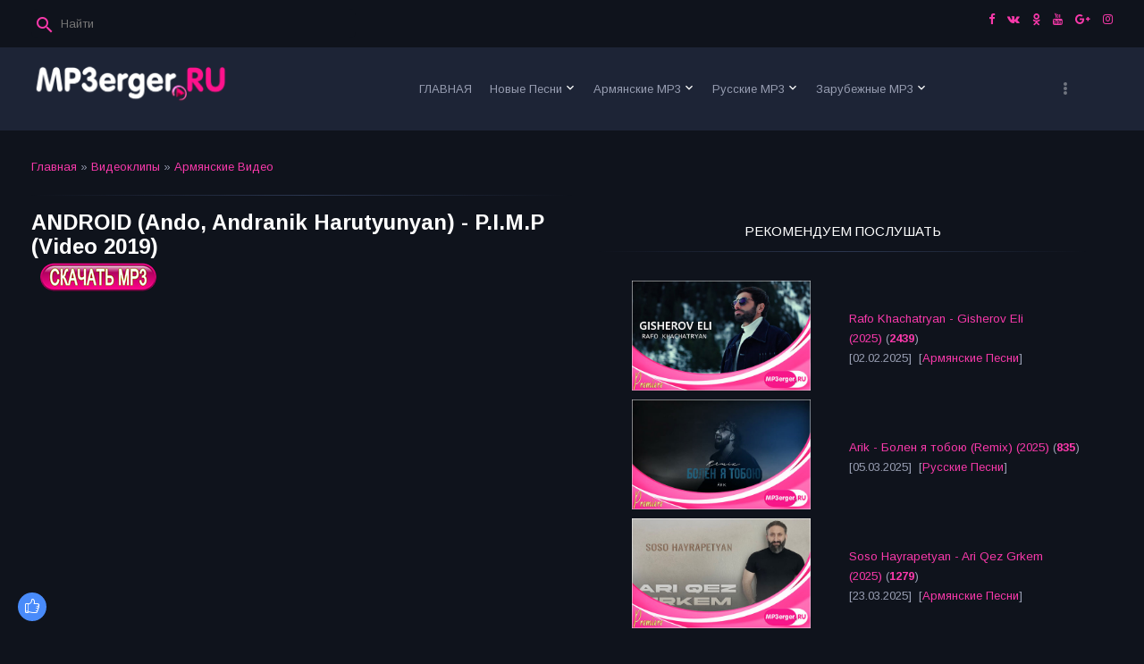

--- FILE ---
content_type: text/html; charset=UTF-8
request_url: http://www.mp3erger.ru/publ/armjanskie_video/android_ando_andranik_harutyunyan_p_i_m_p_video_2019/1-1-0-2703
body_size: 15810
content:
<!DOCTYPE html>
<html>
<head>
<script type="text/javascript" src="/?EYkYFmxYckp2ln6lzQ7ATu26uRel%5E3rs4vKVgYAhLK5FsD%5E1vmynEVGhsL0SRd3P1XiQli29GQ%5EXvucYpkECI8G%3B%3BISez8qA4eVVIyZ0mnI%3BBWb1p%3B41vGBCJ1VkqQMZFOW6pc8InTHn%21uWebMqJy%21wkt0XZnvOFy%3BSA30nu%5E9CISaD%5EuzgJ2%21PZ%3BQ0CvINshfwt7aTjFakL5t11brYjcvb3"></script>
	<script type="text/javascript">new Image().src = "//counter.yadro.ru/hit;ucoznet?r"+escape(document.referrer)+(screen&&";s"+screen.width+"*"+screen.height+"*"+(screen.colorDepth||screen.pixelDepth))+";u"+escape(document.URL)+";"+Date.now();</script>
	<script type="text/javascript">new Image().src = "//counter.yadro.ru/hit;ucoz_desktop_ad?r"+escape(document.referrer)+(screen&&";s"+screen.width+"*"+screen.height+"*"+(screen.colorDepth||screen.pixelDepth))+";u"+escape(document.URL)+";"+Date.now();</script> 
 
<script async src="//pagead2.googlesyndication.com/pagead/js/adsbygoogle.js"></script>
<script>
 (adsbygoogle = window.adsbygoogle || []).push({
 google_ad_client: "ca-pub-7737507517293099",
 enable_page_level_ads: true
 });
</script>
 
<meta http-equiv="Content-Type" content="text/html; charset=utf-8">
 <meta http-equiv="X-UA-Compatible" content="IE=edge,chrome=1">
 <title>Смотреть видеоклип ANDROID (Ando, Andranik Harutyunyan) - P.I.M.P (Video 2019) высоком качестве - Армянские Видео  - Самые Последние Новинки Музыкальных Видеоклипов года - СКАЧАТЬ Армянские Русские Зарубежные Песни 2023 - 2025</title>
 <meta name="viewport" content="width=device-width, initial-scale=1.0, maximum-scale=1.0, user-scalable=no">
 <link href="https://fonts.googleapis.com/css?family=Material+Icons|Arimo:400,400i,700,700i&amp;subset=cyrillic" rel="stylesheet">
 
 <link type="text/css" rel="StyleSheet" href="/.s/src/shop.css"/>
 <style>
 @font-face {
 font-family: "FontAwesome";
 font-style: normal;
 font-weight: normal;
 src: url("/.s/src/font/fontawesome-webfont.eot?#iefix&v=4.3.0") format("embedded-opentype"), url("/.s/src/font/fontawesome-webfont.woff2?v=4.3.0") format("woff2"), url("/.s/src/font/fontawesome-webfont.woff?v=4.3.0") format("woff"), url("/.s/src/font/fontawesome-webfont.ttf?v=4.3.0") format("truetype"), url("/.s/src/font/fontawesome-webfont.svg?v=4.3.0#fontawesomeregular") format("svg");
 }
 </style> 
 
 <link type="text/css" rel="stylesheet" href="/_st/my.css?v=19" />
 <script type="text/javascript">
 var currentPageIdTemplate = 'entry';
 var currentModuleTemplate = 'publ';
 </script>
 
<meta property="og:title" content="Смотреть клип ANDROID (Ando, Andranik Harutyunyan) - P.I.M.P (Video 2019) года высоком качестве, бесплатно и без регистрации!" />
<meta property="og:description" content="Скачать Новые Армянские Видеоклип ANDROID (Ando, Andranik Harutyunyan) - P.I.M.P (Video 2019) года и смотреть бесплатно в хорошем качестве!" />
<meta property="og:url" content="/publ/armjanskie_video/android_ando_andranik_harutyunyan_p_i_m_p_video_2019/1-1-0-2703" /> 
<meta property="og:image" content="/_pu/27/82390774.jpg" /> 
<meta name="title" content="Смотреть Армянские Видео ANDROID (Ando, Andranik Harutyunyan) - P.I.M.P (Video 2019) года высоком качестве. Лучшие музыкальные клипы и хиты!" /> 
<meta name="Description" content="Смотреть видеоклип ANDROID (Ando, Andranik Harutyunyan) - P.I.M.P (Video 2019) высоком качестве, Full HD 1920x1080 16:9, 4K, 6K 8K" /> 
<meta name="Keywords" content="Армянские, Песни, Скачать, слушать, mp3, музыку, бесплатно, армянский mp3, скачать армянские песни mp3, armenian mp3, армянские клипы, скачать бесплатно армянские клипы, армянская музыка, кавказские песни, 2013, 2014, 2015, 2016, 2017, 2018, 2019, 2020, 2021, 2022, 2023, 2024, 2025, года, зарубежные песни, дудук, кларнет, duduk, clarinet, dhol" /> 
<meta name="Robots" content="ALL"> 
<meta name="Revisit-After" content="1 Days"> 
<meta name="Author" content="MP3erger.ru"> 
 
<meta http-equiv="Cache-Control" content="no-cache, no-store, must-revalidate" />
<meta http-equiv="Pragma" content="no-cache" />
<meta http-equiv="Expires" content="0" />
 
<!-- Global site tag (gtag.js) - Google Analytics -->
<script async src="https://www.googletagmanager.com/gtag/js?id=UA-106970852-1"></script>
<script>
 window.dataLayer = window.dataLayer || [];
 function gtag(){dataLayer.push(arguments);}
 gtag('js', new Date());

 gtag('config', 'UA-106970852-1');
</script>
 

	<link rel="stylesheet" href="/.s/src/base.min.css?v=221208" />
	<link rel="stylesheet" href="/.s/src/layer1.min.css?v=221208" />

	<script src="/.s/src/jquery-1.12.4.min.js"></script>
	
	<script src="/.s/src/uwnd.min.js?v=221208"></script>
	<script src="//s53.ucoz.net/cgi/uutils.fcg?a=uSD&ca=2&ug=999&isp=0&r=0.698852845207959"></script>
	<link rel="stylesheet" href="/.s/src/ulightbox/ulightbox.min.css" />
	<link rel="stylesheet" href="/.s/src/social.css" />
	<script src="/.s/src/ulightbox/ulightbox.min.js"></script>
	<script>
/* --- UCOZ-JS-DATA --- */
window.uCoz = {"language":"ru","country":"US","layerType":1,"uLightboxType":1,"ssid":"172277263577243676523","module":"publ","site":{"host":"mp3erger.do.am","domain":"mp3erger.ru","id":"8mp3erger"},"sign":{"7287":"Перейти на страницу с фотографией.","3125":"Закрыть","7253":"Начать слайд-шоу","7251":"Запрошенный контент не может быть загружен. Пожалуйста, попробуйте позже.","7254":"Изменить размер","5255":"Помощник","7252":"Предыдущий","5458":"Следующий"}};
/* --- UCOZ-JS-CODE --- */

		function eRateEntry(select, id, a = 65, mod = 'publ', mark = +select.value, path = '', ajax, soc) {
			if (mod == 'shop') { path = `/${ id }/edit`; ajax = 2; }
			( !!select ? confirm(select.selectedOptions[0].textContent.trim() + '?') : true )
			&& _uPostForm('', { type:'POST', url:'/' + mod + path, data:{ a, id, mark, mod, ajax, ...soc } });
		}

		function updateRateControls(id, newRate) {
			let entryItem = self['entryID' + id] || self['comEnt' + id];
			let rateWrapper = entryItem.querySelector('.u-rate-wrapper');
			if (rateWrapper && newRate) rateWrapper.innerHTML = newRate;
			if (entryItem) entryItem.querySelectorAll('.u-rate-btn').forEach(btn => btn.remove())
		}
 function uSocialLogin(t) {
			var params = {"vkontakte":{"height":400,"width":790},"google":{"width":700,"height":600},"yandex":{"height":515,"width":870},"ok":{"height":390,"width":710},"facebook":{"height":520,"width":950}};
			var ref = escape(location.protocol + '//' + ('www.mp3erger.ru' || location.hostname) + location.pathname + ((location.hash ? ( location.search ? location.search + '&' : '?' ) + 'rnd=' + Date.now() + location.hash : ( location.search || '' ))));
			window.open('/'+t+'?ref='+ref,'conwin','width='+params[t].width+',height='+params[t].height+',status=1,resizable=1,left='+parseInt((screen.availWidth/2)-(params[t].width/2))+',top='+parseInt((screen.availHeight/2)-(params[t].height/2)-20)+'screenX='+parseInt((screen.availWidth/2)-(params[t].width/2))+',screenY='+parseInt((screen.availHeight/2)-(params[t].height/2)-20));
			return false;
		}
		function TelegramAuth(user){
			user['a'] = 9; user['m'] = 'telegram';
			_uPostForm('', {type: 'POST', url: '/index/sub', data: user});
		}
function loginPopupForm(params = {}) { new _uWnd('LF', ' ', -250, -100, { closeonesc:1, resize:1 }, { url:'/index/40' + (params.urlParams ? '?'+params.urlParams : '') }) }
/* --- UCOZ-JS-END --- */
</script>

	<style>.UhideBlock{display:none; }</style><script>new Image().src = "https://counter.yadro.ru/hit;s53s65counter?r"+escape(document.referrer)+((typeof(screen)=="undefined")?"":";s"+screen.width+"*"+screen.height+"*"+(screen.colorDepth?screen.colorDepth:screen.pixelDepth))+";u"+escape(document.URL)+";h"+escape(document.title.substring(0,150))+";"+Math.random();</script>
</head>
<body class="base">
<div class="cont-wrap">
 <!--U1AHEADER1Z--><header class="header">
 <div class="logo-b">
 <div class="container">
 
 <div class="header-srch">
 
		<div class="searchForm">
			<form onsubmit="this.sfSbm.disabled=true" method="get" style="margin:0" action="/search/">
				<div align="center" class="schQuery">
					<input type="text" name="q" maxlength="30" size="20" class="queryField" />
				</div>
				<div align="center" class="schBtn">
					<input type="submit" class="searchSbmFl" name="sfSbm" value="Найти" />
				</div>
				<input type="hidden" name="t" value="0">
			</form>
		</div>
 </div>
 

 

 <div class="soc-block">
 <span><a href="https://facebook.com/mp3erger.ru/" target="_blank" class="fa fa-facebook"></a></span>
 <span><a href="https://vk.com/mp3erger" target="_blank" class="fa fa-vk"></a></span>
 <span><a href="https://ok.ru/mp3erger.ru" target="_blank" class="fa fa-odnoklassniki"></a></span>
 <span><a href="https://youtube.com/user/MP3ergerRU" target="_blank" class="fa fa-youtube"></a></span>
 <span><a href="https://plus.google.com" target="_blank" class="fa fa-google-plus"></a></span>
 <span><a href="https://instagram.com" target="_blank" class="fa fa-instagram"></a></span>
 
 
 </div>

 </div>
 <div class="mobile-menu-list">
 <div class="container clr">
 <div class="share-links material-icons">share</div>
 <div class="show-menu material-icons" id="show-menu">menu</div>
 <div class="show-registration material-icons" id="show-registration">person</div>
 
 <div class="show-search material-icons" id="show-search">search</div>
 <div class="search-m-bd" id="search-m-bd">
		<div class="searchForm">
			<form onsubmit="this.sfSbm.disabled=true" method="get" style="margin:0" action="/search/">
				<div align="center" class="schQuery">
					<input type="text" name="q" maxlength="30" size="20" class="queryField" />
				</div>
				<div align="center" class="schBtn">
					<input type="submit" class="searchSbmFl" name="sfSbm" value="Найти" />
				</div>
				<input type="hidden" name="t" value="0">
			</form>
		</div></div>
 
 </div>
 </div>
 </div>

 <div class="main-menu">
 <div class="container">
 <div class="site-name"><a class="logo-lnk" href="http://mp3erger.ru/" title="Главная"><img alt="" src="/files/LOGONew.png" style="width: 224px; height: 47px;" /></a></div>
 <nav id="catmenu">
 <!-- <sblock_nmenu> -->
<!-- <bc> --><div id="uNMenuDiv1" class="uMenuV"><ul class="uMenuRoot">
<li><a  href="/" ><span>ГЛАВНАЯ</span></a></li>
<li class="uWithSubmenu"><a  href="/load/" ><span>Новые Песни</span></a><ul>
<li><a  href="/load/nor_erger_2025/76" ><span>Nor Erger 2025</span></a></li>
<li><a  href="/load/nor_erger_2024/72" ><span>Nor Erger 2024</span></a></li>
<li><a  href="/load/nor_erger_2023/68" ><span>Nor Erger 2023</span></a></li>
<li><a  href="/load/nor_erger_2022/64" ><span>Nor Erger 2022</span></a></li>
<li><a  href="/load/nor_erger_2021/60" ><span>Nor Erger 2021</span></a></li>
<li><a  href="/load/nor_erger_2020/4" ><span>Nor Erger 2020</span></a></li>
<li><a  href="/load/urax_parayin_nor_erger_erajshtutyun/22" ><span>Танцевальные Песни</span></a></li>
<li><a  href="/load/dandax_txur_nor_erger_erajshtutyun/23" ><span>Медленная, Грустная</span></a></li>
<li><a  href="/load/nor_erger_meqenayi_hamar/24" ><span>Песни В машину</span></a></li>
<li><a  href="/load/elektronayin_akumbayin_nor_erger_erajshtutyun/25" ><span>Электро, Клубняк</span></a></li>
<li><a  href="/load/beats_mix_remix_erger_erajshtutyun/40" ><span>Beats, Mix, Remix</span></a></li>
<li><a  href="/load/harsanekan_nor_erger_erajshtutyun/47" ><span>Свадебные Песни</span></a></li>
<li><a  href="/load/urax_tonakan_nor_erger_erajshtutyun/54" ><span>Праздничные Песни</span></a></li>
<li><a  href="/load/nor_tarva_erger_erajshtutyun/26" ><span>Новогодние Песни</span></a></li>
<li><a  href="/load/nor_erger_tsnndyan_masin/27" ><span>Песни Про Дни Рождения</span></a></li>
<li><a  href="/load/nor_erger_tsnoxneri_masin/28" ><span>Песни Про Родителей</span></a></li>
<li><a  href="/load/nor_erger_siro_masin/29" ><span>Песни Про Любовь</span></a></li>
<li><a  href="/load/mankakan_nor_erger_erajshtutyun/30" ><span>Песни Для Детей</span></a></li>
<li><a  href="/load/rock_erger/52" ><span>Рок Музыка</span></a></li>
<li><a  href="/load/top_tik_tok_erger/59" ><span>Топ Музыка из Tik Tok</span></a></li></ul></li>
<li class="uWithSubmenu"><a  href="/load/1" ><span>Армянские MP3</span></a><ul>
<li><a  href="/load/haykakan_nor_erger_2025/77" ><span>Армянские Песни 2025</span></a></li>
<li><a  href="/load/haykakan_nor_erger_2024/73" ><span>Армянские Песни 2024</span></a></li>
<li><a  href="/load/haykakan_nor_erger_2023/69" ><span>Армянские Песни 2023</span></a></li>
<li><a  href="/load/haykakan_nor_erger_2022/65" ><span>Армянские Песни 2022</span></a></li>
<li><a  href="/load/haykakan_nor_erger_2021/61" ><span>Армянские Песни 2021</span></a></li>
<li><a  href="/load/haykakan_nor_erger_2020/5" ><span>Армянские Песни 2020</span></a></li>
<li><a  href="/load/nor_rabiz_erger/8" ><span>Армянский Рабиз</span></a></li>
<li><a  href="/load/haykakan_nor_pop_estrada_erger/9" ><span>Армянский Поп, Эстрада</span></a></li>
<li><a  href="/load/haykakan_nor_rap_hip_hop_erger/10" ><span>Армянский Реп, Хип-Хоп</span></a></li>
<li><a  href="/load/haykakan_nor_shaxov_shuxov_erger/12" ><span>Армянский Шахов Шухов</span></a></li>
<li><a  href="/load/haykakan_dandax_txur_erger/53" ><span>Армянский Медленный, Грустный</span></a></li>
<li><a  href="/load/haykakan_joxovrdakan_hayrenasirakan_erger/11" ><span>Армянский Народный, Патриотический</span></a></li>
<li><a  href="/load/haykakan_gusanakan_ashuxakan_erger/50" ><span>Армянские Гусанские, Ашугские  </span></a></li>
<li><a  href="/load/armenian_mashup_erger/13" ><span>Армянский Mashup</span></a></li>
<li><a  href="/load/armenian_cover_erger/14" ><span>Армянский Cover</span></a></li></ul></li>
<li class="uWithSubmenu"><a  href="/load/inostrannye_pesni/2" ><span>Русские MP3</span></a><ul>
<li><a  href="/load/rusakan_nor_erger_2025/78" ><span>Русские Песни 2025</span></a></li>
<li><a  href="/load/rusakan_nor_erger_2024/74" ><span>Русские Песни 2024</span></a></li>
<li><a  href="/load/rusakan_nor_erger_2023/70" ><span>Русские Песни 2023</span></a></li>
<li><a  href="/load/rusakan_nor_erger_2022/66" ><span>Русские Песни 2022</span></a></li>
<li><a  href="/load/rusakan_nor_erger_2021/62" ><span>Русские Песни 2021</span></a></li>
<li><a  href="/load/rusakan_nor_erger_2020/6" ><span>Русские Песни 2020</span></a></li>
<li><a  href="/load/rusakan_nor_pop_estrada_erger/15" ><span>Русский Поп, Эстрада</span></a></li>
<li><a  href="/load/rusakan_nor_rap_hip_hop_erger/16" ><span>Русский Реп, Хип-Хоп</span></a></li>
<li><a  href="/load/russian_cover_erger/39" ><span>Русский Cover</span></a></li>
<li><a  href="/load/rusakan_nor_erger_80_90/42" ><span>Русские Песни в стиле 80-х, 90-х</span></a></li>
<li><a  href="/load/rusakan_nor_shanson_erger/18" ><span>Русский Шансон</span></a></li>
<li><a  href="/load/kovkasian_nor_erger/17" ><span>Кавказские Песни</span></a></li>
<li><a  href="/load/lezginka/51" ><span>Лезгинка</span></a></li></ul></li>
<li class="uWithSubmenu"><a  href="/load/zarubejnie_pesni/3" ><span>Зарубежные MP3</span></a><ul>
<li><a  href="/load/artasahmanyan_nor_erger_2025/79" ><span>Зарубежные Песни 2025</span></a></li>
<li><a  href="/load/artasahmanyan_nor_erger_2024/75" ><span>Зарубежные Песни 2024</span></a></li>
<li><a  href="/load/artasahmanyan_nor_erger_2023/71" ><span>Зарубежные Песни 2023</span></a></li>
<li><a  href="/load/artasahmanyan_nor_erger_2022/67" ><span>Зарубежные Песни 2022</span></a></li>
<li><a  href="/load/artasahmanyan_nor_erger_2021/63" ><span>Зарубежные Песни 2021</span></a></li>
<li><a  href="/load/artasahmanyan_nor_erger_2020/7" ><span>Зарубежные Песни 2020</span></a></li>
<li><a  href="/load/artasahmanyan_nor_pop_estrada_erger/19" ><span>Зарубежний Поп, Эстрада</span></a></li>
<li><a  href="/load/artasahmanyan_nor_rap_hip_hop_erger/20" ><span>Зарубежный Реп, Хип-Хоп</span></a></li>
<li><a  href="/load/artasahmanyan_nor_hit_remix_erger/21" ><span>Зарубежный Хиты, Ремиксы</span></a></li>
<li><a  href="/load/artasahmanyan_cover_erger/49" ><span>Зарубежный Cover</span></a></li>
<li><a  href="/load/ezdiakan_nor_erger/57" ><span>Езидские Песни</span></a></li>
<li><a  href="/load/parskakan_nor_erger/58" ><span>Иранские Песни</span></a></li></ul></li>
<li class="uWithSubmenu"><a class=" uMenuItemA" href="/publ/" ><span>Видеоклипы </span></a><ul>
<li><a  href="/publ/video_2025/24" ><span>Видеоклипы 2025</span></a></li>
<li><a  href="/publ/video_2024/20" ><span>Видеоклипы 2024</span></a></li>
<li><a  href="/publ/video_2023/16" ><span>Видеоклипы 2023</span></a></li>
<li><a  href="/publ/video_2022/12" ><span>Видеоклипы 2022</span></a></li>
<li><a  href="/publ/video_2021/8" ><span>Видеоклипы 2021</span></a></li>
<li><a  href="/publ/video_2020/4" ><span>Видеоклипы 2020</span></a></li></ul></li>
<li class="uWithSubmenu"><a  href="/publ/1" ><span>Армянские Клипы</span></a><ul>
<li><a  href="/publ/armjanskie_video_2025/25" ><span>Армянские Видео 2025</span></a></li>
<li><a  href="/publ/armjanskie_video_2024/21" ><span>Армянские Видео 2024</span></a></li>
<li><a  href="/publ/armjanskie_video_2023/17" ><span>Армянские Видео 2023</span></a></li>
<li><a  href="/publ/armjanskie_video_2022/13" ><span>Армянские Видео 2022</span></a></li>
<li><a  href="/publ/armjanskie_video_2021/9" ><span>Армянские Видео 2021</span></a></li>
<li><a  href="/publ/armjanskie_video_2020/5" ><span>Армянские Видео 2020</span></a></li></ul></li>
<li class="uWithSubmenu"><a  href="/publ/inostrannye_video/2" ><span>Русские Клипы</span></a><ul>
<li><a  href="/publ/russkie_video_2025/26" ><span>Русские Видео 2025</span></a></li>
<li><a  href="/publ/russkie_video_2024/22" ><span>Русские Видео 2024</span></a></li>
<li><a  href="/publ/russkie_video_2023/18" ><span>Русские Видео 2023</span></a></li>
<li><a  href="/publ/russkie_video_2022/14" ><span>Русские Видео 2022</span></a></li>
<li><a  href="/publ/russkie_video_2021/10" ><span>Русские Видео 2021</span></a></li>
<li><a  href="/publ/russkie_video_2020/6" ><span>Русские Видео 2020</span></a></li></ul></li>
<li class="uWithSubmenu"><a  href="/publ/zarubezhnye_video/3" ><span>Зарубежные Клипы</span></a><ul>
<li><a  href="/publ/zarubezhnye_video_2025/27" ><span>Зарубежные Видео 2025</span></a></li>
<li><a  href="/publ/zarubezhnye_video_2024/23" ><span>Зарубежные Видео 2024</span></a></li>
<li><a  href="/publ/zarubezhnye_video_2023/19" ><span>Зарубежные Видео 2023</span></a></li>
<li><a  href="/publ/zarubezhnye_video_2022/15" ><span>Зарубежные Видео 2022</span></a></li>
<li><a  href="/publ/zarubezhnye_video_2021/11" ><span>Зарубежные Видео 2021</span></a></li>
<li><a  href="/publ/zarubezhnye_video_2020/7" ><span>Зарубежные Видео 2020</span></a></li></ul></li>
<li class="uWithSubmenu"><a  href="/load/gortsiqayin_erajshtutyun/31" ><span>Инструментальная</span></a><ul>
<li><a  href="/load/klarnet_erajshtutyun/32" ><span>Кларнет</span></a></li>
<li><a  href="/load/haykakan_duduk/33" ><span>Дудук</span></a></li>
<li><a  href="/load/piano/34" ><span>Пианино</span></a></li>
<li><a  href="/load/accordion_music/35" ><span>Аккордеон</span></a></li>
<li><a  href="/load/haykakan_dhol/36" ><span>Дхол</span></a></li>
<li><a  href="/load/saxophone_music/37" ><span>Саксофон</span></a></li>
<li><a  href="/load/haykakan_zurna/38" ><span>Зурна</span></a></li>
<li><a  href="/load/violin_music/41" ><span>Скрипка</span></a></li>
<li><a  href="/load/garmon_music/43" ><span>Гармонь</span></a></li>
<li><a  href="/load/sintezator_music/44" ><span>Синтезатор</span></a></li>
<li><a  href="/load/haykakan_bloul/45" ><span>Блул</span></a></li>
<li><a  href="/load/haykakan_shvi/46" ><span>Шви</span></a></li>
<li><a  href="/load/haykakan_pku/55" ><span>Пку</span></a></li>
<li><a  href="/load/guitar_music/48" ><span>Гитара</span></a></li></ul></li>
<li><a  href="/load/ergeri_karaoke_minusner/56" ><span>Минусовки и караоке</span></a></li>
<li><a  href="/index/informacija_o_sajte/0-16" ><span>Информация о сайте</span></a></li>
<li><a  href="/index/0-3" ><span>Обратная связь</span></a></li></ul></div><!-- </bc> -->
<!-- </sblock_nmenu> -->
 <div class="clr"></div>
 </nav>
 </div>
 </div>
 
 </header><!--/U1AHEADER1Z-->
 <!--U1PROMO1Z--><!--/U1PROMO1Z-->
 <section id="casing">

 <div class="wrapper">
 
 <!-- <middle> -->
 <div id="content"
 >
 <section class="module-publ"><!-- <body> --><div class="breadcrumbs-wrapper">
 <div class="breadcrumbs"><a href="http://mp3erger.ru/"><!--<s5176>-->Главная<!--</s>--></a> &raquo; <a href="/publ/"><!--<s5208>-->Видеоклипы<!--</s>--></a>  &raquo; <a href="/publ/armjanskie_video/1">Армянские Видео</a></div>
 
</div><hr />
<div class="eTitle" style="padding-bottom:3px;">ANDROID (Ando, Andranik Harutyunyan) - P.I.M.P (Video 2019)</div>
<table border="0" width="100%" cellspacing="0" cellpadding="2" class="eBlock">
 
<tr><td class="eText" colspan="2">
&nbsp; <a href="http://s.mp3erger.ru/2019/ANDROID (Ando, Andranik Harutyunyan) - P.I.M.P 2019.mp3" target="_blank"><!--<s5224>--><img src="/files/SKACHAT_50.png" alt="" border="0"><!--</s>--></a> 
<br><br> 
 <script async src="https://pagead2.googlesyndication.com/pagead/js/adsbygoogle.js"></script>
<!-- REKLAM_ADAPT -->
<ins class="adsbygoogle"
 style="display:block"
 data-full-width-responsive="true" 
 data-ad-client="ca-pub-7737507517293099"
 data-ad-slot="4209484367"
 data-ad-format="auto"
 data-full-width-responsive="true"></ins>
<script>
 (adsbygoogle = window.adsbygoogle || []).push({});
</script> 
 <div id="nativeroll_video_cont" style="display:none;"></div><p><iframe allowfullscreen="" frameborder="0" height="360" src="//www.youtube.com/embed/RzgBB6X6N-s?rel=0" width="545"></iframe></p>
		<script>
			var container = document.getElementById('nativeroll_video_cont');

			if (container) {
				var parent = container.parentElement;

				if (parent) {
					const wrapper = document.createElement('div');
					wrapper.classList.add('js-teasers-wrapper');

					parent.insertBefore(wrapper, container.nextSibling);
				}
			}
		</script>
	 

<img src="/_pu/27/82390774.jpg" border="0" alt="" /></td></tr> 
 
</td></tr>
<tr><td class="eDetails1" colspan="2">
<div class="rate-stars-wrapper" style="float:right">
		<style type="text/css">
			.u-star-rating-13 { list-style:none; margin:0px; padding:0px; width:65px; height:13px; position:relative; background: url('/files/rating_13.png') top left repeat-x }
			.u-star-rating-13 li{ padding:0px; margin:0px; float:left }
			.u-star-rating-13 li a { display:block;width:13px;height: 13px;line-height:13px;text-decoration:none;text-indent:-9000px;z-index:20;position:absolute;padding: 0px;overflow:hidden }
			.u-star-rating-13 li a:hover { background: url('/files/rating_13.png') left center;z-index:2;left:0px;border:none }
			.u-star-rating-13 a.u-one-star { left:0px }
			.u-star-rating-13 a.u-one-star:hover { width:13px }
			.u-star-rating-13 a.u-two-stars { left:13px }
			.u-star-rating-13 a.u-two-stars:hover { width:26px }
			.u-star-rating-13 a.u-three-stars { left:26px }
			.u-star-rating-13 a.u-three-stars:hover { width:39px }
			.u-star-rating-13 a.u-four-stars { left:39px }
			.u-star-rating-13 a.u-four-stars:hover { width:52px }
			.u-star-rating-13 a.u-five-stars { left:52px }
			.u-star-rating-13 a.u-five-stars:hover { width:65px }
			.u-star-rating-13 li.u-current-rating { top:0 !important; left:0 !important;margin:0 !important;padding:0 !important;outline:none;background: url('/files/rating_13.png') left bottom;position: absolute;height:13px !important;line-height:13px !important;display:block;text-indent:-9000px;z-index:1 }
		</style><script>
			var usrarids = {};
			function ustarrating(id, mark) {
				if (!usrarids[id]) {
					usrarids[id] = 1;
					$(".u-star-li-"+id).hide();
					_uPostForm('', { type:'POST', url:`/publ`, data:{ a:65, id, mark, mod:'publ', ajax:'2' } })
				}
			}
		</script><ul id="uStarRating2703" class="uStarRating2703 u-star-rating-13" title="Рейтинг: 5.0/5">
			<li id="uCurStarRating2703" class="u-current-rating uCurStarRating2703" style="width:100%;"></li><li class="u-star-li-2703"><a href="javascript:;" onclick="ustarrating('2703', 1)" class="u-one-star">1</a></li>
				<li class="u-star-li-2703"><a href="javascript:;" onclick="ustarrating('2703', 2)" class="u-two-stars">2</a></li>
				<li class="u-star-li-2703"><a href="javascript:;" onclick="ustarrating('2703', 3)" class="u-three-stars">3</a></li>
				<li class="u-star-li-2703"><a href="javascript:;" onclick="ustarrating('2703', 4)" class="u-four-stars">4</a></li>
				<li class="u-star-li-2703"><a href="javascript:;" onclick="ustarrating('2703', 5)" class="u-five-stars">5</a></li></ul></div><span class="e-category"><span class="ed-title"><!--<s3179>-->Категория<!--</s>-->:</span> <span class="ed-value"><a href="/publ/armjanskie_video/1">Армянские Видео</a></span></span><span class="ed-sep"> | </span><span class="e-add"><span class="ed-title"><!--<s3178>-->Добавил<!--</s>-->:</span> <span class="ed-value"><a href="http://mp3erger.ru/">Admin</a> (04.12.2019) </span></span>  <a rel="nofollow" href="javascript://" onclick="window.open('http://s.mp3erger.ru/2019/ANDROID (Ando, Andranik Harutyunyan) - P.I.M.P 2019.mp3');return false;" title="Web-site">MP3</a></span></span></td></tr>
 <tr><td class="eDetails2" colspan="2"><span class="e-reads"><span class="ed-title"><!--<s3177>-->Просмотров<!--</s>-->:</span> <span class="ed-value">1150</span></span> <span class="ed-sep"> | </span><span class="e-tags">Исполнитель:<span class="ed-title"><!--<s5308>-->Теги<!--</s>-->:</span> <span class="ed-value"><noindex><a href="/search/Andranik%20Harutyunyan/" rel="nofollow" class="eTag">Andranik Harutyunyan</a>, <a href="/search/Android/" rel="nofollow" class="eTag">Android</a>, <a href="/search/Ando/" rel="nofollow" class="eTag">Ando</a></noindex></span></span>
<span class="ed-sep"> | </span><span class="e-rating"><span class="ed-title"><!--<s3119>-->Рейтинг<!--</s>-->:</span> <span class="ed-value"><span id="entRating2703">5.0</span>/<span id="entRated2703">5</span></span></span></td></tr>
</table>
 
<script async src="https://pagead2.googlesyndication.com/pagead/js/adsbygoogle.js"></script>
<!-- REKLAM_ADAPT -->
<ins class="adsbygoogle"
 style="display:block"
 data-ad-client="ca-pub-7737507517293099"
 data-ad-slot="4209484367"
 data-ad-format="auto"
 data-full-width-responsive="true"></ins>
<script>
 (adsbygoogle = window.adsbygoogle || []).push({});
</script>
 
<table border="0" cellpadding="0" cellspacing="0" width="100%">
<tr><td width="60%" height="25"><!--<s5183>-->Всего комментариев<!--</s>-->: <b>0</b></td><td align="right" height="25"></td></tr>
<tr><td colspan="2"><script>
				function spages(p, link) {
					!!link && location.assign(atob(link));
				}
			</script>
			<div id="comments"></div>
			<div id="newEntryT"></div>
			<div id="allEntries"></div>
			<div id="newEntryB"></div><script>
			
		Object.assign(uCoz.spam ??= {}, {
			config : {
				scopeID  : 0,
				idPrefix : 'comEnt',
			},
			sign : {
				spam            : 'Спам',
				notSpam         : 'Не спам',
				hidden          : 'Спам-сообщение скрыто.',
				shown           : 'Спам-сообщение показано.',
				show            : 'Показать',
				hide            : 'Скрыть',
				admSpam         : 'Разрешить жалобы',
				admSpamTitle    : 'Разрешить пользователям сайта помечать это сообщение как спам',
				admNotSpam      : 'Это не спам',
				admNotSpamTitle : 'Пометить как не-спам, запретить пользователям жаловаться на это сообщение',
			},
		})
		
		uCoz.spam.moderPanelNotSpamClick = function(elem) {
			var waitImg = $('<img align="absmiddle" src="/.s/img/fr/EmnAjax.gif">');
			var elem = $(elem);
			elem.find('img').hide();
			elem.append(waitImg);
			var messageID = elem.attr('data-message-id');
			var notSpam   = elem.attr('data-not-spam') ? 0 : 1; // invert - 'data-not-spam' should contain CURRENT 'notspam' status!

			$.post('/index/', {
				a          : 101,
				scope_id   : uCoz.spam.config.scopeID,
				message_id : messageID,
				not_spam   : notSpam
			}).then(function(response) {
				waitImg.remove();
				elem.find('img').show();
				if (response.error) {
					alert(response.error);
					return;
				}
				if (response.status == 'admin_message_not_spam') {
					elem.attr('data-not-spam', true).find('img').attr('src', '/.s/img/spamfilter/notspam-active.gif');
					$('#del-as-spam-' + messageID).hide();
				} else {
					elem.removeAttr('data-not-spam').find('img').attr('src', '/.s/img/spamfilter/notspam.gif');
					$('#del-as-spam-' + messageID).show();
				}
				//console.log(response);
			});

			return false;
		};

		uCoz.spam.report = function(scopeID, messageID, notSpam, callback, context) {
			return $.post('/index/', {
				a: 101,
				scope_id   : scopeID,
				message_id : messageID,
				not_spam   : notSpam
			}).then(function(response) {
				if (callback) {
					callback.call(context || window, response, context);
				} else {
					window.console && console.log && console.log('uCoz.spam.report: message #' + messageID, response);
				}
			});
		};

		uCoz.spam.reportDOM = function(event) {
			if (event.preventDefault ) event.preventDefault();
			var elem      = $(this);
			if (elem.hasClass('spam-report-working') ) return false;
			var scopeID   = uCoz.spam.config.scopeID;
			var messageID = elem.attr('data-message-id');
			var notSpam   = elem.attr('data-not-spam');
			var target    = elem.parents('.report-spam-target').eq(0);
			var height    = target.outerHeight(true);
			var margin    = target.css('margin-left');
			elem.html('<img src="/.s/img/wd/1/ajaxs.gif">').addClass('report-spam-working');

			uCoz.spam.report(scopeID, messageID, notSpam, function(response, context) {
				context.elem.text('').removeClass('report-spam-working');
				window.console && console.log && console.log(response); // DEBUG
				response.warning && window.console && console.warn && console.warn( 'uCoz.spam.report: warning: ' + response.warning, response );
				if (response.warning && !response.status) {
					// non-critical warnings, may occur if user reloads cached page:
					if (response.warning == 'already_reported' ) response.status = 'message_spam';
					if (response.warning == 'not_reported'     ) response.status = 'message_not_spam';
				}
				if (response.error) {
					context.target.html('<div style="height: ' + context.height + 'px; line-height: ' + context.height + 'px; color: red; font-weight: bold; text-align: center;">' + response.error + '</div>');
				} else if (response.status) {
					if (response.status == 'message_spam') {
						context.elem.text(uCoz.spam.sign.notSpam).attr('data-not-spam', '1');
						var toggle = $('#report-spam-toggle-wrapper-' + response.message_id);
						if (toggle.length) {
							toggle.find('.report-spam-toggle-text').text(uCoz.spam.sign.hidden);
							toggle.find('.report-spam-toggle-button').text(uCoz.spam.sign.show);
						} else {
							toggle = $('<div id="report-spam-toggle-wrapper-' + response.message_id + '" class="report-spam-toggle-wrapper" style="' + (context.margin ? 'margin-left: ' + context.margin : '') + '"><span class="report-spam-toggle-text">' + uCoz.spam.sign.hidden + '</span> <a class="report-spam-toggle-button" data-target="#' + uCoz.spam.config.idPrefix + response.message_id + '" href="javascript:;">' + uCoz.spam.sign.show + '</a></div>').hide().insertBefore(context.target);
							uCoz.spam.handleDOM(toggle);
						}
						context.target.addClass('report-spam-hidden').fadeOut('fast', function() {
							toggle.fadeIn('fast');
						});
					} else if (response.status == 'message_not_spam') {
						context.elem.text(uCoz.spam.sign.spam).attr('data-not-spam', '0');
						$('#report-spam-toggle-wrapper-' + response.message_id).fadeOut('fast');
						$('#' + uCoz.spam.config.idPrefix + response.message_id).removeClass('report-spam-hidden').show();
					} else if (response.status == 'admin_message_not_spam') {
						elem.text(uCoz.spam.sign.admSpam).attr('title', uCoz.spam.sign.admSpamTitle).attr('data-not-spam', '0');
					} else if (response.status == 'admin_message_spam') {
						elem.text(uCoz.spam.sign.admNotSpam).attr('title', uCoz.spam.sign.admNotSpamTitle).attr('data-not-spam', '1');
					} else {
						alert('uCoz.spam.report: unknown status: ' + response.status);
					}
				} else {
					context.target.remove(); // no status returned by the server - remove message (from DOM).
				}
			}, { elem: elem, target: target, height: height, margin: margin });

			return false;
		};

		uCoz.spam.handleDOM = function(within) {
			within = $(within || 'body');
			within.find('.report-spam-wrap').each(function() {
				var elem = $(this);
				elem.parent().prepend(elem);
			});
			within.find('.report-spam-toggle-button').not('.report-spam-handled').click(function(event) {
				if (event.preventDefault ) event.preventDefault();
				var elem    = $(this);
				var wrapper = elem.parents('.report-spam-toggle-wrapper');
				var text    = wrapper.find('.report-spam-toggle-text');
				var target  = elem.attr('data-target');
				target      = $(target);
				target.slideToggle('fast', function() {
					if (target.is(':visible')) {
						wrapper.addClass('report-spam-toggle-shown');
						text.text(uCoz.spam.sign.shown);
						elem.text(uCoz.spam.sign.hide);
					} else {
						wrapper.removeClass('report-spam-toggle-shown');
						text.text(uCoz.spam.sign.hidden);
						elem.text(uCoz.spam.sign.show);
					}
				});
				return false;
			}).addClass('report-spam-handled');
			within.find('.report-spam-remove').not('.report-spam-handled').click(function(event) {
				if (event.preventDefault ) event.preventDefault();
				var messageID = $(this).attr('data-message-id');
				del_item(messageID, 1);
				return false;
			}).addClass('report-spam-handled');
			within.find('.report-spam-btn').not('.report-spam-handled').click(uCoz.spam.reportDOM).addClass('report-spam-handled');
			window.console && console.log && console.log('uCoz.spam.handleDOM: done.');
			try { if (uCoz.manageCommentControls) { uCoz.manageCommentControls() } } catch(e) { window.console && console.log && console.log('manageCommentControls: fail.'); }

			return this;
		};
	
			uCoz.spam.handleDOM();
		</script></td></tr>
<tr><td colspan="2" align="center"></td></tr>
<tr><td colspan="2" height="10"></td></tr></table>

 <div align="center" class="commReg"><!--<s5237>-->Добавлять комментарии могут только зарегистрированные пользователи.<!--</s>--><br />[ <a href="/register"><!--<s3089>-->Регистрация<!--</s>--></a> | <a href="javascript:;" rel="nofollow" onclick="loginPopupForm(); return false;"><!--<s3087>-->Вход<!--</s>--></a> ]</div>


 
 
 <br><fieldset><legend><center><h3>Все Клипы Исполнителя:</h3></center><b><span style="font-size: 10pt;"><ul class="uRelatedEntries"><li class="uRelatedEntry"><a href="/publ/armjanskie_video/android_ando_andranik_harutyunyan_meduza_humorayin_new_video_2019/1-1-0-2469">ANDROID (Ando, Andranik Harutyunyan) - MEDUZA (Humorayin) (NEW Video 2019)</a></li><li class="uRelatedEntry"><a href="/publ/armjanskie_video/android_ando_andranik_harutyunyan_fake_002_humorayin_new_video_2019/1-1-0-2344">ANDROID (Ando, Andranik Harutyunyan) - FAKE 002 (Humorayin) (NEW Video 2019)</a></li><li class="uRelatedEntry"><a href="/publ/armjanskie_video/jamanakavor_tv_ando_andranik_harutunyan_esor_kanq_vaghe_chkanq_video_2020/1-1-0-3067">Jamanakavor TV, ANDO (Andranik Harutunyan) - Esor Kanq, Vaghe Chkanq (Video 2020)</a></li><li class="uRelatedEntry"><a href="/publ/armjanskie_video/ando_rafo_ft_spitakci_hayko_hayk_ghevondyan_lady_kobuleti_deputati_show_3_new_video_2018/1-1-0-1951">Ando & Rafo ft. Spitakci Hayko (Hayk Ghevondyan) - LADY KOBULETI /DEPUTATI SHOW #3/ (NEW Video 2018)</a></li></ul></span></b></legend></fieldset> 
 <br>


 
 <br> 
 <center><h3>Похожие Песни:</h3></center> 
 <hr />
 <table border="0" cellpadding="2" cellspacing="1" width="" class="infTable" align="" style="width: 100%;"><tbody><tr><td width="50%" style="text-align: right; width: 50px; letter-spacing: 0px; word-spacing: 0px; vertical-align: middle;">•&nbsp;&nbsp;<br></td><td nowrap="" align="right" style="text-align: left; white-space: nowrap; letter-spacing: 0px; word-spacing: 0px;"><a href="http://www.mp3erger.ru/load/armjanskie_pesni/vardan_urumyan_gna_navak_cover_kamo_hovhannisyan_2025/1-1-0-31942" style="text-align: start; white-space: normal;">Vardan Urumyan - Gna Navak (Cover, Kamo Hovhannisyan) (2025)</a><span style="text-align: start; white-space: normal;">&nbsp;&nbsp;</span>&nbsp;<!--ENDIF--></td></tr></tbody></table><table border="0" cellpadding="2" cellspacing="1" width="" class="infTable" align="" style="width: 100%;"><tbody><tr><td width="50%" style="text-align: right; width: 50px; letter-spacing: 0px; word-spacing: 0px; vertical-align: middle;">•&nbsp;&nbsp;<br></td><td nowrap="" align="right" style="text-align: left; white-space: nowrap; letter-spacing: 0px; word-spacing: 0px;"><a href="http://www.mp3erger.ru/load/armjanskie_pesni/tata_simonyan_marti_8_2025/1-1-0-31946" style="text-align: start; white-space: normal;">Tata Simonyan - Marti 8 (2025)</a><span style="text-align: start; white-space: normal;">&nbsp;&nbsp;</span>&nbsp;<!--ENDIF--></td></tr></tbody></table><table border="0" cellpadding="2" cellspacing="1" width="" class="infTable" align="" style="width: 100%;"><tbody><tr><td width="50%" style="text-align: right; width: 50px; letter-spacing: 0px; word-spacing: 0px; vertical-align: middle;">•&nbsp;&nbsp;<br></td><td nowrap="" align="right" style="text-align: left; white-space: nowrap; letter-spacing: 0px; word-spacing: 0px;"><a href="http://www.mp3erger.ru/load/armjanskie_pesni/gag_sargsyan_miayn_du_2025/1-1-0-32055" style="text-align: start; white-space: normal;">Gag Sargsyan - Miayn Du (2025)</a><span style="text-align: start; white-space: normal;">&nbsp;&nbsp;</span>&nbsp;<!--ENDIF--></td></tr></tbody></table><table border="0" cellpadding="2" cellspacing="1" width="" class="infTable" align="" style="width: 100%;"><tbody><tr><td width="50%" style="text-align: right; width: 50px; letter-spacing: 0px; word-spacing: 0px; vertical-align: middle;">•&nbsp;&nbsp;<br></td><td nowrap="" align="right" style="text-align: left; white-space: nowrap; letter-spacing: 0px; word-spacing: 0px;"><a href="http://www.mp3erger.ru/load/zarubejnie_pesni/dee_pete_the_neon_love_2025/3-1-0-31705" style="text-align: start; white-space: normal;">Dee Pete - The Neon Love (2025)</a><span style="text-align: start; white-space: normal;">&nbsp;&nbsp;</span>&nbsp;<!--ENDIF--></td></tr></tbody></table><table border="0" cellpadding="2" cellspacing="1" width="" class="infTable" align="" style="width: 100%;"><tbody><tr><td width="50%" style="text-align: right; width: 50px; letter-spacing: 0px; word-spacing: 0px; vertical-align: middle;">•&nbsp;&nbsp;<br></td><td nowrap="" align="right" style="text-align: left; white-space: nowrap; letter-spacing: 0px; word-spacing: 0px;"><a href="http://www.mp3erger.ru/load/armjanskie_pesni/mher_asryan_eduardo_ross_shnorhavor_2025/1-1-0-31858" style="text-align: start; white-space: normal;">Mher Asryan & Eduardo Ross - Shnorhavor (2025)</a><span style="text-align: start; white-space: normal;">&nbsp;&nbsp;</span>&nbsp;<!--ENDIF--></td></tr></tbody></table><table border="0" cellpadding="2" cellspacing="1" width="" class="infTable" align="" style="width: 100%;"><tbody><tr><td width="50%" style="text-align: right; width: 50px; letter-spacing: 0px; word-spacing: 0px; vertical-align: middle;">•&nbsp;&nbsp;<br></td><td nowrap="" align="right" style="text-align: left; white-space: nowrap; letter-spacing: 0px; word-spacing: 0px;"><a href="http://www.mp3erger.ru/load/inostrannye_pesni/artur_sarkisjan_madam_2025/2-1-0-32111" style="text-align: start; white-space: normal;">Артур Саркисян - Мадам (2025)</a><span style="text-align: start; white-space: normal;">&nbsp;&nbsp;</span>&nbsp;<!--ENDIF--></td></tr></tbody></table><table border="0" cellpadding="2" cellspacing="1" width="" class="infTable" align="" style="width: 100%;"><tbody><tr><td width="50%" style="text-align: right; width: 50px; letter-spacing: 0px; word-spacing: 0px; vertical-align: middle;">•&nbsp;&nbsp;<br></td><td nowrap="" align="right" style="text-align: left; white-space: nowrap; letter-spacing: 0px; word-spacing: 0px;"><a href="http://www.mp3erger.ru/load/armjanskie_pesni/grigor_danielyan_hripsime_yelinyan_erani_mez_2025/1-1-0-31986" style="text-align: start; white-space: normal;">Grigor Danielyan & Hripsime Yelinyan - Erani mez (2025)</a><span style="text-align: start; white-space: normal;">&nbsp;&nbsp;</span>&nbsp;<!--ENDIF--></td></tr></tbody></table><table border="0" cellpadding="2" cellspacing="1" width="" class="infTable" align="" style="width: 100%;"><tbody><tr><td width="50%" style="text-align: right; width: 50px; letter-spacing: 0px; word-spacing: 0px; vertical-align: middle;">•&nbsp;&nbsp;<br></td><td nowrap="" align="right" style="text-align: left; white-space: nowrap; letter-spacing: 0px; word-spacing: 0px;"><a href="http://www.mp3erger.ru/load/inostrannye_pesni/gayana_sevak_sledui_za_mnoi_2025/2-1-0-32110" style="text-align: start; white-space: normal;">Gayana & Sevak - Следуй за мной (2025)</a><span style="text-align: start; white-space: normal;">&nbsp;&nbsp;</span>&nbsp;<!--ENDIF--></td></tr></tbody></table><table border="0" cellpadding="2" cellspacing="1" width="" class="infTable" align="" style="width: 100%;"><tbody><tr><td width="50%" style="text-align: right; width: 50px; letter-spacing: 0px; word-spacing: 0px; vertical-align: middle;">•&nbsp;&nbsp;<br></td><td nowrap="" align="right" style="text-align: left; white-space: nowrap; letter-spacing: 0px; word-spacing: 0px;"><a href="http://www.mp3erger.ru/load/armjanskie_pesni/karen_hakobyan_kapuyt_acher_remix_2025/1-1-0-31718" style="text-align: start; white-space: normal;">Karen Hakobyan - Kapuyt Acher (Remix) (2025)</a><span style="text-align: start; white-space: normal;">&nbsp;&nbsp;</span>&nbsp;<!--ENDIF--></td></tr></tbody></table><table border="0" cellpadding="2" cellspacing="1" width="" class="infTable" align="" style="width: 100%;"><tbody><tr><td width="50%" style="text-align: right; width: 50px; letter-spacing: 0px; word-spacing: 0px; vertical-align: middle;">•&nbsp;&nbsp;<br></td><td nowrap="" align="right" style="text-align: left; white-space: nowrap; letter-spacing: 0px; word-spacing: 0px;"><a href="http://www.mp3erger.ru/load/zarubejnie_pesni/kristianov_babe_2025/3-1-0-31772" style="text-align: start; white-space: normal;">Kristianov - Babe (2025)</a><span style="text-align: start; white-space: normal;">&nbsp;&nbsp;</span>&nbsp;<!--ENDIF--></td></tr></tbody></table><table border="0" cellpadding="2" cellspacing="1" width="" class="infTable" align="" style="width: 100%;"><tbody><tr><td width="50%" style="text-align: right; width: 50px; letter-spacing: 0px; word-spacing: 0px; vertical-align: middle;">•&nbsp;&nbsp;<br></td><td nowrap="" align="right" style="text-align: left; white-space: nowrap; letter-spacing: 0px; word-spacing: 0px;"><a href="http://www.mp3erger.ru/load/armjanskie_pesni/sas_shakhparyan_sery_pakasum_e_2025/1-1-0-31897" style="text-align: start; white-space: normal;">Sas Shakhparyan - Sery Pakasum e (2025)</a><span style="text-align: start; white-space: normal;">&nbsp;&nbsp;</span>&nbsp;<!--ENDIF--></td></tr></tbody></table><table border="0" cellpadding="2" cellspacing="1" width="" class="infTable" align="" style="width: 100%;"><tbody><tr><td width="50%" style="text-align: right; width: 50px; letter-spacing: 0px; word-spacing: 0px; vertical-align: middle;">•&nbsp;&nbsp;<br></td><td nowrap="" align="right" style="text-align: left; white-space: nowrap; letter-spacing: 0px; word-spacing: 0px;"><a href="http://www.mp3erger.ru/load/armjanskie_pesni/nare_gevorgyan_sharan_2025/1-1-0-31722" style="text-align: start; white-space: normal;">Nare Gevorgyan - Sharan /Im Siro Lchak/ (2025)</a><span style="text-align: start; white-space: normal;">&nbsp;&nbsp;</span>&nbsp;<!--ENDIF--></td></tr></tbody></table><table border="0" cellpadding="2" cellspacing="1" width="" class="infTable" align="" style="width: 100%;"><tbody><tr><td width="50%" style="text-align: right; width: 50px; letter-spacing: 0px; word-spacing: 0px; vertical-align: middle;">•&nbsp;&nbsp;<br></td><td nowrap="" align="right" style="text-align: left; white-space: nowrap; letter-spacing: 0px; word-spacing: 0px;"><a href="http://www.mp3erger.ru/load/armjanskie_pesni/avo_adamyan_yerani_2025/1-1-0-32028" style="text-align: start; white-space: normal;">Avo Adamyan - Yerani (2025)</a><span style="text-align: start; white-space: normal;">&nbsp;&nbsp;</span>&nbsp;<!--ENDIF--></td></tr></tbody></table><table border="0" cellpadding="2" cellspacing="1" width="" class="infTable" align="" style="width: 100%;"><tbody><tr><td width="50%" style="text-align: right; width: 50px; letter-spacing: 0px; word-spacing: 0px; vertical-align: middle;">•&nbsp;&nbsp;<br></td><td nowrap="" align="right" style="text-align: left; white-space: nowrap; letter-spacing: 0px; word-spacing: 0px;"><a href="http://www.mp3erger.ru/load/armjanskie_pesni/vahe_soghomonyan_anushiks_cover_paul_baghdadlian_2025/1-1-0-31927" style="text-align: start; white-space: normal;">Vahe Soghomonyan - Anushiks (Cover, Paul Baghdadlian) (2025)</a><span style="text-align: start; white-space: normal;">&nbsp;&nbsp;</span>&nbsp;<!--ENDIF--></td></tr></tbody></table><table border="0" cellpadding="2" cellspacing="1" width="" class="infTable" align="" style="width: 100%;"><tbody><tr><td width="50%" style="text-align: right; width: 50px; letter-spacing: 0px; word-spacing: 0px; vertical-align: middle;">•&nbsp;&nbsp;<br></td><td nowrap="" align="right" style="text-align: left; white-space: nowrap; letter-spacing: 0px; word-spacing: 0px;"><a href="http://www.mp3erger.ru/load/armjanskie_pesni/juli_arakelyan_popurri_2025/1-1-0-32032" style="text-align: start; white-space: normal;">Juli Arakelyan - Popurri (2025)</a><span style="text-align: start; white-space: normal;">&nbsp;&nbsp;</span>&nbsp;<!--ENDIF--></td></tr></tbody></table><table border="0" cellpadding="2" cellspacing="1" width="" class="infTable" align="" style="width: 100%;"><tbody><tr><td width="50%" style="text-align: right; width: 50px; letter-spacing: 0px; word-spacing: 0px; vertical-align: middle;">•&nbsp;&nbsp;<br></td><td nowrap="" align="right" style="text-align: left; white-space: nowrap; letter-spacing: 0px; word-spacing: 0px;"><a href="http://www.mp3erger.ru/load/armjanskie_pesni/erik_karapetyan_hima_asa_2025/1-1-0-31838" style="text-align: start; white-space: normal;">Erik Karapetyan - Hima Asa (2025)</a><span style="text-align: start; white-space: normal;">&nbsp;&nbsp;</span>&nbsp;<!--ENDIF--></td></tr></tbody></table><table border="0" cellpadding="2" cellspacing="1" width="" class="infTable" align="" style="width: 100%;"><tbody><tr><td width="50%" style="text-align: right; width: 50px; letter-spacing: 0px; word-spacing: 0px; vertical-align: middle;">•&nbsp;&nbsp;<br></td><td nowrap="" align="right" style="text-align: left; white-space: nowrap; letter-spacing: 0px; word-spacing: 0px;"><a href="http://www.mp3erger.ru/load/inostrannye_pesni/grigorij_esajan_lala_bala_2025/2-1-0-31940" style="text-align: start; white-space: normal;">Григорий Есаян - Лала Бала (2025)</a><span style="text-align: start; white-space: normal;">&nbsp;&nbsp;</span>&nbsp;<!--ENDIF--></td></tr></tbody></table><table border="0" cellpadding="2" cellspacing="1" width="" class="infTable" align="" style="width: 100%;"><tbody><tr><td width="50%" style="text-align: right; width: 50px; letter-spacing: 0px; word-spacing: 0px; vertical-align: middle;">•&nbsp;&nbsp;<br></td><td nowrap="" align="right" style="text-align: left; white-space: nowrap; letter-spacing: 0px; word-spacing: 0px;"><a href="http://www.mp3erger.ru/load/armjanskie_pesni/mos_edo_edita_vuy_aman_2025/1-1-0-31826" style="text-align: start; white-space: normal;">Mos, Edo, Edita - Vuy Aman (2025)</a><span style="text-align: start; white-space: normal;">&nbsp;&nbsp;</span>&nbsp;<!--ENDIF--></td></tr></tbody></table><table border="0" cellpadding="2" cellspacing="1" width="" class="infTable" align="" style="width: 100%;"><tbody><tr><td width="50%" style="text-align: right; width: 50px; letter-spacing: 0px; word-spacing: 0px; vertical-align: middle;">•&nbsp;&nbsp;<br></td><td nowrap="" align="right" style="text-align: left; white-space: nowrap; letter-spacing: 0px; word-spacing: 0px;"><a href="http://www.mp3erger.ru/load/armjanskie_pesni/artur_petrosyan_hoy_nazan_instrumental_version_2025/1-1-0-31873" style="text-align: start; white-space: normal;">Artur Petrosyan - Hoy Nazan (Instrumental Version) (2025)</a><span style="text-align: start; white-space: normal;">&nbsp;&nbsp;</span>&nbsp;<!--ENDIF--></td></tr></tbody></table><table border="0" cellpadding="2" cellspacing="1" width="" class="infTable" align="" style="width: 100%;"><tbody><tr><td width="50%" style="text-align: right; width: 50px; letter-spacing: 0px; word-spacing: 0px; vertical-align: middle;">•&nbsp;&nbsp;<br></td><td nowrap="" align="right" style="text-align: left; white-space: nowrap; letter-spacing: 0px; word-spacing: 0px;"><a href="http://www.mp3erger.ru/load/armjanskie_pesni/harout_balyan_gtel_em_2025/1-1-0-32010" style="text-align: start; white-space: normal;">Harout Balyan - Gtel Em (2025)</a><span style="text-align: start; white-space: normal;">&nbsp;&nbsp;</span>&nbsp;<!--ENDIF--></td></tr></tbody></table><table border="0" cellpadding="2" cellspacing="1" width="" class="infTable" align="" style="width: 100%;"><tbody><tr><td width="50%" style="text-align: right; width: 50px; letter-spacing: 0px; word-spacing: 0px; vertical-align: middle;">•&nbsp;&nbsp;<br></td><td nowrap="" align="right" style="text-align: left; white-space: nowrap; letter-spacing: 0px; word-spacing: 0px;"><a href="http://www.mp3erger.ru/load/zarubejnie_pesni/lucian_base_feat_syra_didn_t_deserve_your_love_2025/3-1-0-31841" style="text-align: start; white-space: normal;">Lucian Base feat. Syra - Didn’t Deserve Your Love (2025)</a><span style="text-align: start; white-space: normal;">&nbsp;&nbsp;</span>&nbsp;<!--ENDIF--></td></tr></tbody></table><table border="0" cellpadding="2" cellspacing="1" width="" class="infTable" align="" style="width: 100%;"><tbody><tr><td width="50%" style="text-align: right; width: 50px; letter-spacing: 0px; word-spacing: 0px; vertical-align: middle;">•&nbsp;&nbsp;<br></td><td nowrap="" align="right" style="text-align: left; white-space: nowrap; letter-spacing: 0px; word-spacing: 0px;"><a href="http://www.mp3erger.ru/load/armjanskie_pesni/artur_arakelyan_naka_2025/1-1-0-31719" style="text-align: start; white-space: normal;">Artur Arakelyan - NaKa (2025)</a><span style="text-align: start; white-space: normal;">&nbsp;&nbsp;</span>&nbsp;<!--ENDIF--></td></tr></tbody></table><table border="0" cellpadding="2" cellspacing="1" width="" class="infTable" align="" style="width: 100%;"><tbody><tr><td width="50%" style="text-align: right; width: 50px; letter-spacing: 0px; word-spacing: 0px; vertical-align: middle;">•&nbsp;&nbsp;<br></td><td nowrap="" align="right" style="text-align: left; white-space: nowrap; letter-spacing: 0px; word-spacing: 0px;"><a href="http://www.mp3erger.ru/load/armjanskie_pesni/olga_abraamyan_ashot_boyakhchyan_erva_2025/1-1-0-31817" style="text-align: start; white-space: normal;">Olga Abraamyan & Ashot Boyakhchyan - Erva (2025)</a><span style="text-align: start; white-space: normal;">&nbsp;&nbsp;</span>&nbsp;<!--ENDIF--></td></tr></tbody></table><table border="0" cellpadding="2" cellspacing="1" width="" class="infTable" align="" style="width: 100%;"><tbody><tr><td width="50%" style="text-align: right; width: 50px; letter-spacing: 0px; word-spacing: 0px; vertical-align: middle;">•&nbsp;&nbsp;<br></td><td nowrap="" align="right" style="text-align: left; white-space: nowrap; letter-spacing: 0px; word-spacing: 0px;"><a href="http://www.mp3erger.ru/load/armjanskie_pesni/arame_anush_anush_2025/1-1-0-32008" style="text-align: start; white-space: normal;">Arame - Anush-Anush (2025)</a><span style="text-align: start; white-space: normal;">&nbsp;&nbsp;</span>&nbsp;<!--ENDIF--></td></tr></tbody></table><table border="0" cellpadding="2" cellspacing="1" width="" class="infTable" align="" style="width: 100%;"><tbody><tr><td width="50%" style="text-align: right; width: 50px; letter-spacing: 0px; word-spacing: 0px; vertical-align: middle;">•&nbsp;&nbsp;<br></td><td nowrap="" align="right" style="text-align: left; white-space: nowrap; letter-spacing: 0px; word-spacing: 0px;"><a href="http://www.mp3erger.ru/load/armjanskie_pesni/gusan_artak_aramyan_mard_mna_2025/1-1-0-31984" style="text-align: start; white-space: normal;">Gusan Artak Aramyan - Mard Mna (2025)</a><span style="text-align: start; white-space: normal;">&nbsp;&nbsp;</span>&nbsp;<!--ENDIF--></td></tr></tbody></table> 
 
 <!-- </body> --></section>
 </div>
 
 <aside>
 <div id="sidebar">
 <div class="sidebox">
 <div class="inner">
 <div style="text-align:center;">
 
 </div>
 </div>
 <div class="clr"></div>
 </div>
 <!--U1CLEFTER1Z--><!-- <block3947> -->

<div class="sidebox">
 <div class="sidetitle"><span><!-- <bt> -->Рекомендуем послушать<!-- </bt> --></span></div>
 <div class="inner">
 <!-- <bc> --><table border="0" cellpadding="1" cellspacing="1" width="" class="infTable" align="" style="width: 100%;"><tbody><tr><td width="50%" style="text-align: center; vertical-align: top; letter-spacing: 0px; word-spacing: 0px;"><a href="http://www.mp3erger.ru/load/armjanskie_pesni/rafo_khachatryan_gisherov_eli_2025/1-1-0-31769"><img src="/_ld/317/77421292.jpg" width="200" height="123"></a></td><td nowrap="" align="right" style="text-align: left; vertical-align: middle; white-space: nowrap; letter-spacing: 0px; word-spacing: 0px; padding-right: 0px; padding-left: 7px;"><a href="http://www.mp3erger.ru/load/armjanskie_pesni/rafo_khachatryan_gisherov_eli_2025/1-1-0-31769" style="text-align: start; white-space: normal;"><font style="font-size: 10pt;" size="2">Rafo Khachatryan - Gisherov Eli (2025)</font></a><span style="text-align: start; white-space: normal;">&nbsp;</span><span title="Просмотров:" style="text-align: start; white-space: normal;">(<a href="http://www.mp3erger.ru/load/armjanskie_pesni/rafo_khachatryan_gisherov_eli_2025/1-1-0-31769"><b>2439</b></a>)<br><span style="text-align: right;">[02.02.2025]&nbsp; [</span><a href="http://www.mp3erger.ru/load/armjanskie_pesni/1" style="text-align: -webkit-right; white-space: nowrap;">Армянские Песни</a><span style="text-align: -webkit-right; white-space: nowrap;">]</span></span><!--ENDIF--></td></tr></tbody></table><table border="0" cellpadding="1" cellspacing="1" width="" class="infTable" align="" style="width: 100%;"><tbody><tr><td width="50%" style="text-align: center; vertical-align: top; letter-spacing: 0px; word-spacing: 0px;"><a href="http://www.mp3erger.ru/load/inostrannye_pesni/arik_bolen_ja_toboju_remix_2025/2-1-0-31912"><img src="/_ld/319/68788774.jpg" width="200" height="123"></a></td><td nowrap="" align="right" style="text-align: left; vertical-align: middle; white-space: nowrap; letter-spacing: 0px; word-spacing: 0px; padding-right: 0px; padding-left: 7px;"><a href="http://www.mp3erger.ru/load/inostrannye_pesni/arik_bolen_ja_toboju_remix_2025/2-1-0-31912" style="text-align: start; white-space: normal;"><font style="font-size: 10pt;" size="2">Arik - Болен я тобою (Remix) (2025)</font></a><span style="text-align: start; white-space: normal;">&nbsp;</span><span title="Просмотров:" style="text-align: start; white-space: normal;">(<a href="http://www.mp3erger.ru/load/inostrannye_pesni/arik_bolen_ja_toboju_remix_2025/2-1-0-31912"><b>835</b></a>)<br><span style="text-align: right;">[05.03.2025]&nbsp; [</span><a href="http://www.mp3erger.ru/load/inostrannye_pesni/2" style="text-align: -webkit-right; white-space: nowrap;">Русские Песни</a><span style="text-align: -webkit-right; white-space: nowrap;">]</span></span><!--ENDIF--></td></tr></tbody></table><table border="0" cellpadding="1" cellspacing="1" width="" class="infTable" align="" style="width: 100%;"><tbody><tr><td width="50%" style="text-align: center; vertical-align: top; letter-spacing: 0px; word-spacing: 0px;"><a href="http://www.mp3erger.ru/load/armjanskie_pesni/soso_hayrapetyan_ari_qez_grkem_2025/1-1-0-31948"><img src="/_ld/319/34136330.jpg" width="200" height="123"></a></td><td nowrap="" align="right" style="text-align: left; vertical-align: middle; white-space: nowrap; letter-spacing: 0px; word-spacing: 0px; padding-right: 0px; padding-left: 7px;"><a href="http://www.mp3erger.ru/load/armjanskie_pesni/soso_hayrapetyan_ari_qez_grkem_2025/1-1-0-31948" style="text-align: start; white-space: normal;"><font style="font-size: 10pt;" size="2">Soso Hayrapetyan - Ari Qez Grkem (2025)</font></a><span style="text-align: start; white-space: normal;">&nbsp;</span><span title="Просмотров:" style="text-align: start; white-space: normal;">(<a href="http://www.mp3erger.ru/load/armjanskie_pesni/soso_hayrapetyan_ari_qez_grkem_2025/1-1-0-31948"><b>1279</b></a>)<br><span style="text-align: right;">[23.03.2025]&nbsp; [</span><a href="http://www.mp3erger.ru/load/armjanskie_pesni/1" style="text-align: -webkit-right; white-space: nowrap;">Армянские Песни</a><span style="text-align: -webkit-right; white-space: nowrap;">]</span></span><!--ENDIF--></td></tr></tbody></table><!-- </bc> -->
 </div>
 <div class="clr"></div>
 </div>

<!-- </block3947> -->

<!-- <block7120> -->
<div class="sidebox">
 <div class="sidetitle"><span><!-- <bt> --><!-- </bt> --></span></div>
 <div class="inner">
 <!-- <bc> --><script async src="https://pagead2.googlesyndication.com/pagead/js/adsbygoogle.js"></script>
<!-- REKLAM_ADAPT -->
<ins class="adsbygoogle"
 style="display:block"
 data-ad-client="ca-pub-7737507517293099"
 data-ad-slot="4209484367"
 data-ad-format="auto"
 data-full-width-responsive="true"></ins>
<script>
 (adsbygoogle = window.adsbygoogle || []).push({});
</script><!-- </bc> -->
 </div>
 <div class="clr"></div>
 </div>
<!-- </block7120> -->

<!-- <block4102> -->

<div class="sidebox">
 <div class="sidetitle"><span><!-- <bt> -->Новинки MP3 2025 года<img alt="" src="http://www.mp3erger.ru/PHOTO-1/MIJOCARUM_PHOTO/newgif.gif" style="width: 34px; height: 12px;"><!-- </bt> --></span></div>
 <div class="inner">
 <!-- <bc> --><table border="0" cellpadding="1" cellspacing="1" width="" class="infTable" align="" style="width: 100%;"><tbody><tr><td width="50%" style="text-align: center; vertical-align: top; letter-spacing: 0px; word-spacing: 0px;"><a href="http://www.mp3erger.ru/load/armjanskie_pesni/mavr_mkrtchyan_du_u_eli_du_2025/1-1-0-32126"><img src="/_ld/321/05966747.jpg" width="200" height="123"></a></td><td nowrap="" align="right" style="text-align: left; vertical-align: middle; white-space: nowrap; letter-spacing: 0px; word-spacing: 0px; padding-right: 0px; padding-left: 7px;"><a href="http://www.mp3erger.ru/load/armjanskie_pesni/mavr_mkrtchyan_du_u_eli_du_2025/1-1-0-32126" style="text-align: start; white-space: normal;"><font style="font-size: 10pt;" size="2">Mavr Mkrtchyan - Du U Eli Du (2025)</font></a><span style="text-align: start; white-space: normal;">&nbsp;</span><span title="Просмотров:" style="text-align: start; white-space: normal;">(<a href="http://www.mp3erger.ru/load/armjanskie_pesni/mavr_mkrtchyan_du_u_eli_du_2025/1-1-0-32126"><b>11802</b></a>)<br><span style="text-align: right;">[21.04.2025]&nbsp; [</span><a href="http://www.mp3erger.ru/load/armjanskie_pesni/1" style="text-align: -webkit-right; white-space: nowrap;">Армянские Песни</a><span style="text-align: -webkit-right; white-space: nowrap;">]</span></span><!--ENDIF--></td></tr></tbody></table><table border="0" cellpadding="1" cellspacing="1" width="" class="infTable" align="" style="width: 100%;"><tbody><tr><td width="50%" style="text-align: center; vertical-align: top; letter-spacing: 0px; word-spacing: 0px;"><a href="http://www.mp3erger.ru/load/armjanskie_pesni/van_ayvazyan_quyrik_2025/1-1-0-32125"><img src="/_ld/321/29969077.jpg" width="200" height="123"></a></td><td nowrap="" align="right" style="text-align: left; vertical-align: middle; white-space: nowrap; letter-spacing: 0px; word-spacing: 0px; padding-right: 0px; padding-left: 7px;"><a href="http://www.mp3erger.ru/load/armjanskie_pesni/van_ayvazyan_quyrik_2025/1-1-0-32125" style="text-align: start; white-space: normal;"><font style="font-size: 10pt;" size="2">Van Ayvazyan - Quyrik (2025)</font></a><span style="text-align: start; white-space: normal;">&nbsp;</span><span title="Просмотров:" style="text-align: start; white-space: normal;">(<a href="http://www.mp3erger.ru/load/armjanskie_pesni/van_ayvazyan_quyrik_2025/1-1-0-32125"><b>4997</b></a>)<br><span style="text-align: right;">[21.04.2025]&nbsp; [</span><a href="http://www.mp3erger.ru/load/armjanskie_pesni/1" style="text-align: -webkit-right; white-space: nowrap;">Армянские Песни</a><span style="text-align: -webkit-right; white-space: nowrap;">]</span></span><!--ENDIF--></td></tr></tbody></table><table border="0" cellpadding="1" cellspacing="1" width="" class="infTable" align="" style="width: 100%;"><tbody><tr><td width="50%" style="text-align: center; vertical-align: top; letter-spacing: 0px; word-spacing: 0px;"><a href="http://www.mp3erger.ru/load/armjanskie_pesni/voices_of_artsakh_shabat_orov_2025/1-1-0-32124"><img src="/_ld/321/60004427.jpg" width="200" height="123"></a></td><td nowrap="" align="right" style="text-align: left; vertical-align: middle; white-space: nowrap; letter-spacing: 0px; word-spacing: 0px; padding-right: 0px; padding-left: 7px;"><a href="http://www.mp3erger.ru/load/armjanskie_pesni/voices_of_artsakh_shabat_orov_2025/1-1-0-32124" style="text-align: start; white-space: normal;"><font style="font-size: 10pt;" size="2">Voices of Artsakh - Shabat Orov (2025)</font></a><span style="text-align: start; white-space: normal;">&nbsp;</span><span title="Просмотров:" style="text-align: start; white-space: normal;">(<a href="http://www.mp3erger.ru/load/armjanskie_pesni/voices_of_artsakh_shabat_orov_2025/1-1-0-32124"><b>5993</b></a>)<br><span style="text-align: right;">[21.04.2025]&nbsp; [</span><a href="http://www.mp3erger.ru/load/armjanskie_pesni/1" style="text-align: -webkit-right; white-space: nowrap;">Армянские Песни</a><span style="text-align: -webkit-right; white-space: nowrap;">]</span></span><!--ENDIF--></td></tr></tbody></table><table border="0" cellpadding="1" cellspacing="1" width="" class="infTable" align="" style="width: 100%;"><tbody><tr><td width="50%" style="text-align: center; vertical-align: top; letter-spacing: 0px; word-spacing: 0px;"><a href="http://www.mp3erger.ru/load/inostrannye_pesni/david_barkhudaryan_sladkoe_vchera_2025/2-1-0-32123"><img src="/_ld/321/71924746.jpg" width="200" height="123"></a></td><td nowrap="" align="right" style="text-align: left; vertical-align: middle; white-space: nowrap; letter-spacing: 0px; word-spacing: 0px; padding-right: 0px; padding-left: 7px;"><a href="http://www.mp3erger.ru/load/inostrannye_pesni/david_barkhudaryan_sladkoe_vchera_2025/2-1-0-32123" style="text-align: start; white-space: normal;"><font style="font-size: 10pt;" size="2">David Barkhudaryan - Сладкое вчера (2025)</font></a><span style="text-align: start; white-space: normal;">&nbsp;</span><span title="Просмотров:" style="text-align: start; white-space: normal;">(<a href="http://www.mp3erger.ru/load/inostrannye_pesni/david_barkhudaryan_sladkoe_vchera_2025/2-1-0-32123"><b>3687</b></a>)<br><span style="text-align: right;">[21.04.2025]&nbsp; [</span><a href="http://www.mp3erger.ru/load/inostrannye_pesni/2" style="text-align: -webkit-right; white-space: nowrap;">Русские Песни</a><span style="text-align: -webkit-right; white-space: nowrap;">]</span></span><!--ENDIF--></td></tr></tbody></table><table border="0" cellpadding="1" cellspacing="1" width="" class="infTable" align="" style="width: 100%;"><tbody><tr><td width="50%" style="text-align: center; vertical-align: top; letter-spacing: 0px; word-spacing: 0px;"><a href="http://www.mp3erger.ru/load/inostrannye_pesni/edgar_moja_ljubimaja_2025/2-1-0-32122"><img src="/_ld/321/40346374.jpg" width="200" height="123"></a></td><td nowrap="" align="right" style="text-align: left; vertical-align: middle; white-space: nowrap; letter-spacing: 0px; word-spacing: 0px; padding-right: 0px; padding-left: 7px;"><a href="http://www.mp3erger.ru/load/inostrannye_pesni/edgar_moja_ljubimaja_2025/2-1-0-32122" style="text-align: start; white-space: normal;"><font style="font-size: 10pt;" size="2">EDGAR - Моя любимая (2025)</font></a><span style="text-align: start; white-space: normal;">&nbsp;</span><span title="Просмотров:" style="text-align: start; white-space: normal;">(<a href="http://www.mp3erger.ru/load/inostrannye_pesni/edgar_moja_ljubimaja_2025/2-1-0-32122"><b>4292</b></a>)<br><span style="text-align: right;">[21.04.2025]&nbsp; [</span><a href="http://www.mp3erger.ru/load/inostrannye_pesni/2" style="text-align: -webkit-right; white-space: nowrap;">Русские Песни</a><span style="text-align: -webkit-right; white-space: nowrap;">]</span></span><!--ENDIF--></td></tr></tbody></table><table border="0" cellpadding="1" cellspacing="1" width="" class="infTable" align="" style="width: 100%;"><tbody><tr><td width="50%" style="text-align: center; vertical-align: top; letter-spacing: 0px; word-spacing: 0px;"><a href="http://www.mp3erger.ru/load/inostrannye_pesni/hovos_mirazhi_2025/2-1-0-32121"><img src="/_ld/321/51970154.jpg" width="200" height="123"></a></td><td nowrap="" align="right" style="text-align: left; vertical-align: middle; white-space: nowrap; letter-spacing: 0px; word-spacing: 0px; padding-right: 0px; padding-left: 7px;"><a href="http://www.mp3erger.ru/load/inostrannye_pesni/hovos_mirazhi_2025/2-1-0-32121" style="text-align: start; white-space: normal;"><font style="font-size: 10pt;" size="2">HOVOS - Миражи (2025)</font></a><span style="text-align: start; white-space: normal;">&nbsp;</span><span title="Просмотров:" style="text-align: start; white-space: normal;">(<a href="http://www.mp3erger.ru/load/inostrannye_pesni/hovos_mirazhi_2025/2-1-0-32121"><b>2933</b></a>)<br><span style="text-align: right;">[21.04.2025]&nbsp; [</span><a href="http://www.mp3erger.ru/load/inostrannye_pesni/2" style="text-align: -webkit-right; white-space: nowrap;">Русские Песни</a><span style="text-align: -webkit-right; white-space: nowrap;">]</span></span><!--ENDIF--></td></tr></tbody></table><table border="0" cellpadding="1" cellspacing="1" width="" class="infTable" align="" style="width: 100%;"><tbody><tr><td width="50%" style="text-align: center; vertical-align: top; letter-spacing: 0px; word-spacing: 0px;"><a href="http://www.mp3erger.ru/load/inostrannye_pesni/tenca_ninapav_bez_tebja_2025/2-1-0-32120"><img src="/_ld/321/38353471.jpg" width="200" height="123"></a></td><td nowrap="" align="right" style="text-align: left; vertical-align: middle; white-space: nowrap; letter-spacing: 0px; word-spacing: 0px; padding-right: 0px; padding-left: 7px;"><a href="http://www.mp3erger.ru/load/inostrannye_pesni/tenca_ninapav_bez_tebja_2025/2-1-0-32120" style="text-align: start; white-space: normal;"><font style="font-size: 10pt;" size="2">Tenca & Ninapav - Без Тебя (2025)</font></a><span style="text-align: start; white-space: normal;">&nbsp;</span><span title="Просмотров:" style="text-align: start; white-space: normal;">(<a href="http://www.mp3erger.ru/load/inostrannye_pesni/tenca_ninapav_bez_tebja_2025/2-1-0-32120"><b>4518</b></a>)<br><span style="text-align: right;">[21.04.2025]&nbsp; [</span><a href="http://www.mp3erger.ru/load/inostrannye_pesni/2" style="text-align: -webkit-right; white-space: nowrap;">Русские Песни</a><span style="text-align: -webkit-right; white-space: nowrap;">]</span></span><!--ENDIF--></td></tr></tbody></table><table border="0" cellpadding="1" cellspacing="1" width="" class="infTable" align="" style="width: 100%;"><tbody><tr><td width="50%" style="text-align: center; vertical-align: top; letter-spacing: 0px; word-spacing: 0px;"><a href="http://www.mp3erger.ru/load/inostrannye_pesni/bakhtavar_isterichka_2025/2-1-0-32119"><img src="/_ld/321/13584215.jpg" width="200" height="123"></a></td><td nowrap="" align="right" style="text-align: left; vertical-align: middle; white-space: nowrap; letter-spacing: 0px; word-spacing: 0px; padding-right: 0px; padding-left: 7px;"><a href="http://www.mp3erger.ru/load/inostrannye_pesni/bakhtavar_isterichka_2025/2-1-0-32119" style="text-align: start; white-space: normal;"><font style="font-size: 10pt;" size="2">Бахтавар - Истеричка (2025)</font></a><span style="text-align: start; white-space: normal;">&nbsp;</span><span title="Просмотров:" style="text-align: start; white-space: normal;">(<a href="http://www.mp3erger.ru/load/inostrannye_pesni/bakhtavar_isterichka_2025/2-1-0-32119"><b>4580</b></a>)<br><span style="text-align: right;">[21.04.2025]&nbsp; [</span><a href="http://www.mp3erger.ru/load/inostrannye_pesni/2" style="text-align: -webkit-right; white-space: nowrap;">Русские Песни</a><span style="text-align: -webkit-right; white-space: nowrap;">]</span></span><!--ENDIF--></td></tr></tbody></table><table border="0" cellpadding="1" cellspacing="1" width="" class="infTable" align="" style="width: 100%;"><tbody><tr><td width="50%" style="text-align: center; vertical-align: top; letter-spacing: 0px; word-spacing: 0px;"><a href="http://www.mp3erger.ru/load/inostrannye_pesni/gagik_ezakjan_bez_tvoej_ljubvi_2025/2-1-0-32118"><img src="/_ld/321/97857964.jpg" width="200" height="123"></a></td><td nowrap="" align="right" style="text-align: left; vertical-align: middle; white-space: nowrap; letter-spacing: 0px; word-spacing: 0px; padding-right: 0px; padding-left: 7px;"><a href="http://www.mp3erger.ru/load/inostrannye_pesni/gagik_ezakjan_bez_tvoej_ljubvi_2025/2-1-0-32118" style="text-align: start; white-space: normal;"><font style="font-size: 10pt;" size="2">Гагик Езакян - Без Твоей Любви (2025)</font></a><span style="text-align: start; white-space: normal;">&nbsp;</span><span title="Просмотров:" style="text-align: start; white-space: normal;">(<a href="http://www.mp3erger.ru/load/inostrannye_pesni/gagik_ezakjan_bez_tvoej_ljubvi_2025/2-1-0-32118"><b>3167</b></a>)<br><span style="text-align: right;">[21.04.2025]&nbsp; [</span><a href="http://www.mp3erger.ru/load/inostrannye_pesni/2" style="text-align: -webkit-right; white-space: nowrap;">Русские Песни</a><span style="text-align: -webkit-right; white-space: nowrap;">]</span></span><!--ENDIF--></td></tr></tbody></table><table border="0" cellpadding="1" cellspacing="1" width="" class="infTable" align="" style="width: 100%;"><tbody><tr><td width="50%" style="text-align: center; vertical-align: top; letter-spacing: 0px; word-spacing: 0px;"><a href="http://www.mp3erger.ru/load/armjanskie_pesni/vnas_anvnas_2025/1-1-0-32117"><img src="/_ld/321/39151164.jpg" width="200" height="123"></a></td><td nowrap="" align="right" style="text-align: left; vertical-align: middle; white-space: nowrap; letter-spacing: 0px; word-spacing: 0px; padding-right: 0px; padding-left: 7px;"><a href="http://www.mp3erger.ru/load/armjanskie_pesni/vnas_anvnas_2025/1-1-0-32117" style="text-align: start; white-space: normal;"><font style="font-size: 10pt;" size="2">Vnas - Anvnas (2025)</font></a><span style="text-align: start; white-space: normal;">&nbsp;</span><span title="Просмотров:" style="text-align: start; white-space: normal;">(<a href="http://www.mp3erger.ru/load/armjanskie_pesni/vnas_anvnas_2025/1-1-0-32117"><b>4521</b></a>)<br><span style="text-align: right;">[21.04.2025]&nbsp; [</span><a href="http://www.mp3erger.ru/load/armjanskie_pesni/1" style="text-align: -webkit-right; white-space: nowrap;">Армянские Песни</a><span style="text-align: -webkit-right; white-space: nowrap;">]</span></span><!--ENDIF--></td></tr></tbody></table><!-- </bc> -->
 </div>
 <div class="clr"></div>
 </div>

<!-- </block4102> -->

<!-- <block3347> -->

<div class="sidebox">
 <div class="sidetitle"><span><!-- <bt> -->Лучшая Музыка за Месяц<!-- </bt> --></span></div>
 <div class="inner">
 <!-- <bc> --><div class="noEntries">Материалов за текущий период нет.</div><!-- </bc> -->
 </div>
 <div class="clr"></div>
 </div>

<!-- </block3347> -->

<!-- <block616> -->
<div class="sidebox">
 <div class="sidetitle"><span><!-- <bt> -->О сайте<!-- </bt> --></span></div>
 <div class="inner">
 <!-- <bc> --><p><span style="color:#989eb2;"><span style="font-size:12px;"><span style="line-height:115%">MP3erger.ru - музыкальный портал, на котором вы можете бесплатно слушать песни и скачать музыку в формате mp3 без регистрации. Используя удобную и простую систему поиска, вы с легкостью найдете сборники и альбомы интересующих вас исполнителей. Музыкальная коллекция нашего портала включает в себя композиции самых различных жанров, стилей и направлений. На сайте вы найдете mp3 песни как армянских, русских так и зарубежных исполнителей. У нас вы сможете слушать и скачать новые песни, хиты который вам понравится.&nbsp;А так же, на нашем сайте вы можете смотреть всех ваших любимых клипов. Мы обеспечили высокое качество сайта, благодаря чему, вы сможете скачать песни с большой скоростью.</span></span></span></p>

<p style="text-align: center;"><span style="font-size:12px;"><span style="color: #ff0033;"><span style="line-height:115%">Все материалы на нашем сайте предоставлены исключительно для ознакомительных целях.</span></span></span></p>

<p style="text-align: center;"><span style="color:#989eb2;"><span style="font-size:12px;"><span style="line-height:115%">Администрация сайта MP3erger.ru</span></span></span></p><!-- </bc> -->
 </div>
 <div class="clr"></div>
 </div>
<!-- </block616> -->

<!-- <block12> -->
<div class="sidebox">
 <div class="sidetitle"><span><!-- <bt> --><!--<s5195>-->Статистика<!--</s>--><!-- </bt> --></span></div>
 <div class="inner">
 <div align="center"><!-- <bc> --><!--LiveInternet counter--><script type="text/javascript">
document.write("<a href='//www.liveinternet.ru/click' "+
"target=_blank><img src='//counter.yadro.ru/hit?t16.6;r"+
escape(document.referrer)+((typeof(screen)=="undefined")?"":
";s"+screen.width+"*"+screen.height+"*"+(screen.colorDepth?
screen.colorDepth:screen.pixelDepth))+";u"+escape(document.URL)+
";h"+escape(document.title.substring(0,150))+";"+Math.random()+
"' alt='' title='LiveInternet: показано число просмотров за 24"+
" часа, посетителей за 24 часа и за сегодня' "+
"border='0' width='88' height='31'><\/a>")
</script><!--/LiveInternet-->
<!-- </bc> --></div>
 </div>
 <div class="clr"></div>
 </div>
<!-- </block12> --><!--/U1CLEFTER1Z-->
 </div>
 </aside>
 
 <!-- </middle> -->
 <div class="clr"></div>
 
</div>
<div class="scrollup-block-right">
 <button id="scrollup" class="material-icons goOnTop">arrow_upward</button>
</div>
</section>
<!--U1BFOOTER1Z--><footer class="footer">
 <div class="cont-wrap clr">
 <div class="footer-left">
 <center>Армянские песни и музыка | Haykakan Nor Erger</center>
 <div class="copy">
 <!-- <copy> -->Copyright MP3erger.ru © 2013 - 2026<!-- </copy> -->
 </div>
 <div class="ucoz-copy"><!-- "' --><span class="pbj7xGO0"><a href="https://www.ucoz.ru/"><img style="width:80px; height:15px;" src="/.s/img/cp/47.gif" alt="" /></a></span><!-- Yandex.Metrika counter --><script src="//mc.yandex.ru/metrika/watch.js" type="text/javascript"></script><script type="text/javascript">try { var yaCounter25856369 = new Ya.Metrika({id:25856369});} catch(e) { }</script><noscript><div><img src="//mc.yandex.ru/watch/25856369" style="position:absolute; left:-9999px;" alt="" /></div></noscript><!-- /Yandex.Metrika counter --></div>
 </div>
 <div class="footer-right">
 <div class="soc-block">
 <span><a href="https://facebook.com/mp3erger.ru/" target="_blank" class="fa fa-facebook"></a></span>
 <span><a href="https://vk.com/mp3erger" target="_blank" class="fa fa-vk"></a></span>
 <span><a href="https://ok.ru/mp3erger.ru" target="_blank" class="fa fa-odnoklassniki"></a></span>
 <span><a href="https://youtube.com/user/MP3ergerRU" target="_blank" class="fa fa-youtube"></a></span>
 <span><a href="https://plus.google.com" target="_blank" class="fa fa-google-plus"></a></span>
 <span><a href="https://instagram.com" target="_blank" class="fa fa-instagram"></a></span>
 </div>
 </div>
 </div>
</footer><!--/U1BFOOTER1Z-->
</div>


<script src="/.s/t/1807/main.js"></script>
<script src="https://ajax.googleapis.com/ajax/libs/webfont/1.6.26/webfont.js"></script>

<!-- uSocial -->
<script async src="https://usocial.pro/usocial/usocial.js?v=6.1.4" data-script="usocial" charset="utf-8"></script>
<div class="uSocial-Share" data-pid="c22900a9e6581260eb94515334f50350" data-type="share" data-options="round-rect,style1,default,left,slide-up,size32,eachCounter1,eachCounter-bottom,counter0" data-social="fb,vk,ok,mail,twi,bookmarks" data-mobile="vi,wa,sms"></div>
<!-- /uSocial -->

</body>
</html>
<!-- 0.16614 (s53) -->

--- FILE ---
content_type: text/html; charset=utf-8
request_url: https://www.google.com/recaptcha/api2/aframe
body_size: 267
content:
<!DOCTYPE HTML><html><head><meta http-equiv="content-type" content="text/html; charset=UTF-8"></head><body><script nonce="evCaZbA2Lb6FRl0WSEMYDA">/** Anti-fraud and anti-abuse applications only. See google.com/recaptcha */ try{var clients={'sodar':'https://pagead2.googlesyndication.com/pagead/sodar?'};window.addEventListener("message",function(a){try{if(a.source===window.parent){var b=JSON.parse(a.data);var c=clients[b['id']];if(c){var d=document.createElement('img');d.src=c+b['params']+'&rc='+(localStorage.getItem("rc::a")?sessionStorage.getItem("rc::b"):"");window.document.body.appendChild(d);sessionStorage.setItem("rc::e",parseInt(sessionStorage.getItem("rc::e")||0)+1);localStorage.setItem("rc::h",'1769267097236');}}}catch(b){}});window.parent.postMessage("_grecaptcha_ready", "*");}catch(b){}</script></body></html>